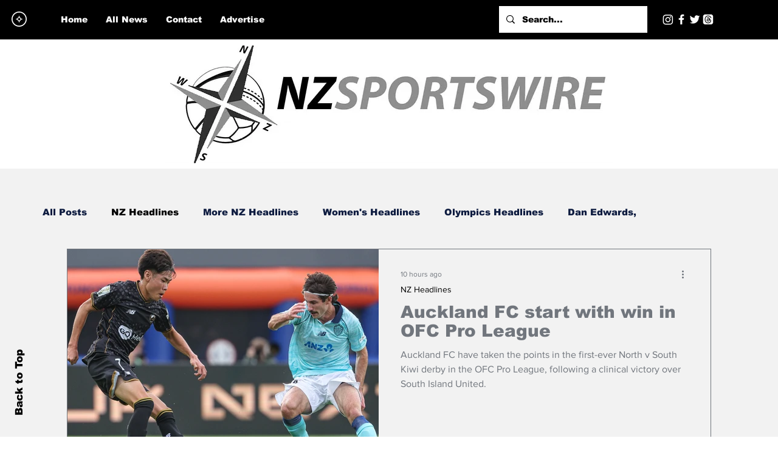

--- FILE ---
content_type: text/html; charset=utf-8
request_url: https://www.google.com/recaptcha/api2/aframe
body_size: 266
content:
<!DOCTYPE HTML><html><head><meta http-equiv="content-type" content="text/html; charset=UTF-8"></head><body><script nonce="7nce0BsF8fZlhmEzpWRVqw">/** Anti-fraud and anti-abuse applications only. See google.com/recaptcha */ try{var clients={'sodar':'https://pagead2.googlesyndication.com/pagead/sodar?'};window.addEventListener("message",function(a){try{if(a.source===window.parent){var b=JSON.parse(a.data);var c=clients[b['id']];if(c){var d=document.createElement('img');d.src=c+b['params']+'&rc='+(localStorage.getItem("rc::a")?sessionStorage.getItem("rc::b"):"");window.document.body.appendChild(d);sessionStorage.setItem("rc::e",parseInt(sessionStorage.getItem("rc::e")||0)+1);localStorage.setItem("rc::h",'1768688505287');}}}catch(b){}});window.parent.postMessage("_grecaptcha_ready", "*");}catch(b){}</script></body></html>